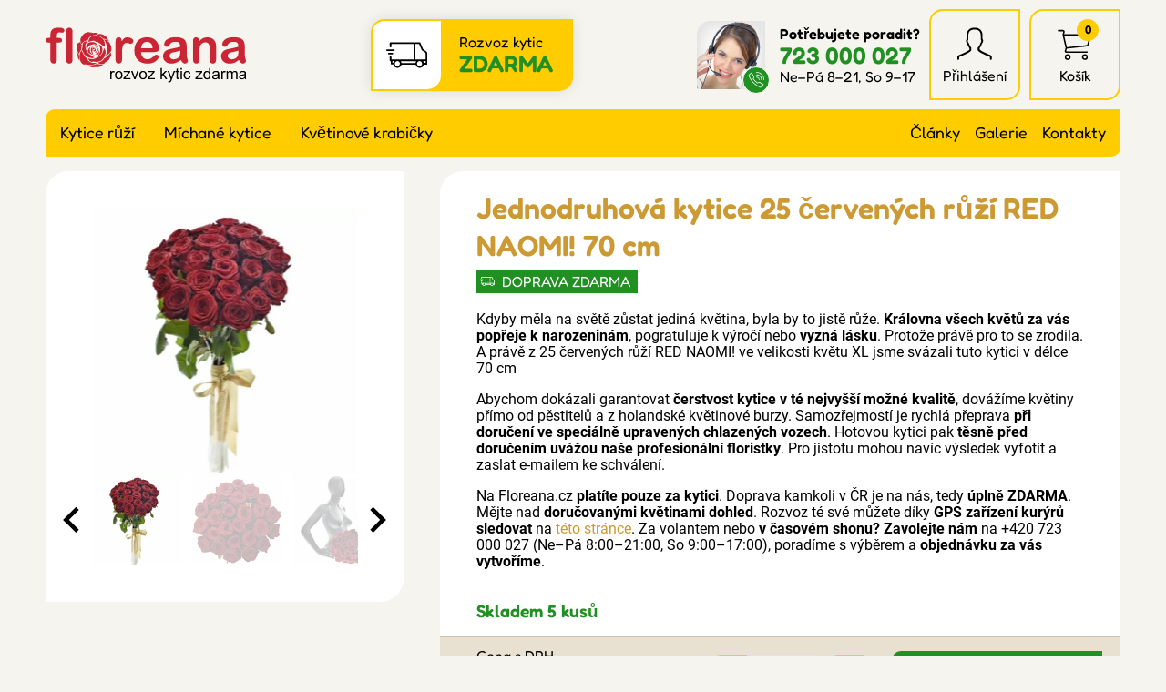

--- FILE ---
content_type: text/html; charset=UTF-8
request_url: https://www.floreana.cz/detail/jednodruhova-kytice-25-cervenych-ruzi-red-naomi-70-cm-so415
body_size: 8280
content:

<!doctype html>
<html lang="cs" class="no-js">
<head>
	<meta charset="utf-8">
	<meta name="viewport" content="width=device-width, initial-scale=1, viewport-fit=cover">

	<title>Jednodruhová kytice 25 červených růží RED NAOMI! 70 cm – DOPRAVA ZDARMA</title>
	<!-- carefully designed, coded & programed by Michal Marek; http://www.michal-marek.cz -->

	<script>
	// document.no-js -> document.js
	document.documentElement.className = document.documentElement.className.replace("no-js","js");
	</script>

	<meta name="description" content="Dnes máme skladem 5 kusů! Floreana kytice s rozvozem zdarma po celé ČR! Jednodruhová kytice 25 červených růží RED NAOMI! 70 cm s doručením chlazenými vozy.">
	<meta name="keywords" content="">
	<meta name="author" content="Floreana.cz">
	<meta name="copyright" content="Floreana.cz">
	<meta name="robots" content="all,follow">

	<link rel="apple-touch-icon" sizes="180x180" href="https://www.floreana.cz/img/apple-touch-icon.png">
	<link rel="icon" type="image/png" sizes="32x32" href="https://www.floreana.cz/img/favicon-32x32.png">
	<link rel="icon" type="image/png" sizes="16x16" href="https://www.floreana.cz/img/favicon-16x16.png">
	<link rel="mask-icon" href="https://www.floreana.cz/img/safari-pinned-tab.svg" color="#4ba12d">
	<link rel="shortcut icon" href="https://www.floreana.cz/img/favicon.ico">
	<meta name="msapplication-TileColor" content="#00a300">
	<meta name="theme-color" content="#ffffff">

	<meta name="facebook-domain-verification" content="27poaeh49952eisab1fp1q7h74qmir">
	<meta name="p:domain_verify" content="1c9a789dded4db92b91bbe4d7125ec4e">

	<link rel="stylesheet" href="https://www.floreana.cz/css/1-base.54754509.css">
	<link rel="stylesheet" href="https://www.floreana.cz/css/1-layout.c3c2d9a7.css">
	<link rel="stylesheet" href="https://www.floreana.cz/css/1-components.c1a91f1b.css">
	<link rel="stylesheet" href="https://www.floreana.cz/css/1-libraries.0f420cf9.css">
	<link rel="stylesheet" href="https://www.floreana.cz/css/1-helpers.41dd1b3c.css">


	<script>
		window.dataLayer = window.dataLayer || [];
		function gtag(){dataLayer.push(arguments);}

		gtag('consent', 'default', {
			'ad_storage': 'denied',
			'ad_user_data': 'denied',
			'ad_personalization': 'denied',
			'analytics_storage': 'denied',
			'personalization_storage': 'denied',
			'functionality_storage': 'granted',
			'security_storage': 'granted',
			'wait_for_update': 500});

		window.__enzuzo = window.__enzuzo || {};
		window.__enzuzo.consentMode = window.__enzuzo.consentMode || {};
		window.__enzuzo.consentMode.gtagScriptVersion = 1;
	</script>
	<script src="https://app.enzuzo.com/scripts/cookiebar/3aa6d024-8d00-11f0-aca8-07e607e82fa2"></script>


	
	<script src="https://www.floreana.cz/js/script.c92e49c7.js"></script>
	<script src="https://www.floreana.cz/js/popper.d54e1c23.js"></script>


	<!-- Google Tag Manager -->
<script>
    window.dataLayer = window.dataLayer || [];
    window.dataLayer.push(
        {
    "event": "page_view",
    "site": "Floreana.cz",
    "platform": "web",
    "language": "cs",
    "currency": "CZK",
    "user": {
        "id": null,
        "type": "Customer",
        "first_name": null,
        "last_name": null,
        "email_sha256": "e3b0c44298fc1c149afbf4c8996fb92427ae41e4649b934ca495991b7852b855",
        "phone_number_sha256": "e3b0c44298fc1c149afbf4c8996fb92427ae41e4649b934ca495991b7852b855",
        "street": null,
        "city": null,
        "zip": null,
        "country": null,
        "last_order": "1970-01-01T01:00:00+01:00"
    },
    "page": {
        "type": "product",
        "title": "Jednodruhová kytice 25 červených růží RED NAOMI! 70 cm",
        "url": "https://www.floreana.cz/detail/jednodruhova-kytice-25-cervenych-ruzi-red-naomi-70-cm-so415"
    },
    "_clear": true
}
    );
    window.dataLayer.push(
        {
    "event": "view_item",
    "ecommerce": {
        "products": [
            {
                "id": "55930",
                "name": "Jednodruhová kytice 25 červených růží RED NAOMI! 70 cm",
                "color": null,
                "labels": null,
                "length": "70",
                "size": "XXL",
                "availability": "stock",
                "price": "2059.32"
            }
        ]
    },
    "_clear": true
}
    );
</script>

	<script>(function(w,d,s,l,i){w[l]=w[l]||[];w[l].push({'gtm.start':
		new Date().getTime(),event:'gtm.js'});var f=d.getElementsByTagName(s)[0],
		j=d.createElement(s),dl=l!='dataLayer'?'&l='+l:'';j.async=true;j.src=
		'https://www.googletagmanager.com/gtm.js?id='+i+dl;f.parentNode.insertBefore(j,f);
		})(window,document,'script','dataLayer','GTM-TPG77GL');</script>

	<script>(function(w,d,s,l,i){w[l]=w[l]||[];w[l].push({'gtm.start':
		new Date().getTime(),event:'gtm.js'});var f=d.getElementsByTagName(s)[0],
		j=d.createElement(s),dl=l!='dataLayer'?'&l='+l:'';j.async=true;j.src=
		'https://www.googletagmanager.com/gtm.js?id='+i+dl;f.parentNode.insertBefore(j,f);
		})(window,document,'script','dataLayer','GTM-NNRNLT');</script>
	<!-- End Google Tag Manager -->

	<!-- Facebook Pixel Code -->
	<script>
		!function(f,b,e,v,n,t,s){if(f.fbq)return;n=f.fbq=function(){n.callMethod?
				n.callMethod.apply(n,arguments):n.queue.push(arguments)};if(!f._fbq)f._fbq=n;
				n.push=n;n.loaded=!0;n.version='2.0';n.queue=[];t=b.createElement(e);t.async=!0;
				t.src=v;s=b.getElementsByTagName(e)[0];s.parentNode.insertBefore(t,s)}(window,
				document,'script','https://connect.facebook.net/en_US/fbevents.js');

		fbq('init', "791793845411432");

		dataLayer.push({
			'fbpixel': 'loaded',
			'event': 'fbloaded'
		});
	</script>
	<noscript><img height="1" width="1" style="display:none" src="https://www.facebook.com/tr?id=791793845411432&ev=PageView&noscript=1"></noscript>
	<!-- End Facebook Pixel Code -->

	<script type="text/javascript">
		const url = "https://www.floreana.cz/";
	</script>


<script type="application/ld+json">
{
    "@context": "https://schema.org/",
    "@type": "Product",
    "name": "Jednodruhová kytice 25 červených růží RED NAOMI! 70 cm",
    "image": [
        "https://www.floreana.cz/foto/vbnGalerie/k/kytice-25-ruzi-red-naomi-2d7hy.webp",
        "https://www.floreana.cz/foto/vbnGalerie/k/kytice-25-ruzi-red-naomi-dg944.webp",
        "https://www.floreana.cz/foto/vbnGalerie/k/kytice-25-ruzi-red-naomi-nih20.webp",
        "https://www.floreana.cz/foto/vbnGalerie/k/kytice-25-ruzi-red-naomi-1lsd5.webp",
        "https://www.floreana.cz/foto/vbnGalerie/k/kytice-25-ruzi-red-naomi-p4d6l.webp",
        "https://www.floreana.cz/foto/vbnGalerie/k/kytice-25-ruzi-red-naomi-lylwj.webp",
        "https://www.floreana.cz/foto/vbnGalerie/k/kytice-25-ruzi-red-naomi-k6kpj.webp",
        "https://www.floreana.cz/foto/vbnGalerie/k/kytice-25-ruzi-red-naomi-78p9d.webp",
        "https://www.floreana.cz/foto/vbnGalerie/k/kytice-25-ruzi-red-naomi-9e2v2.webp",
        "https://www.floreana.cz/foto/vbnGalerie/k/kytice-25-ruzi-red-naomi-iqcqv.webp"
    ],
    "description": "Kdyby měla na světě zůstat jediná květina, byla by to jistě růže. Královna všech květů za vás popřeje k narozeninám, pogratuluje k výročí nebo vyzná lásku.…",
    "sku": "55930",
    "mpn": "271570004",
    "offers": {
        "@type": "Offer",
        "url": "https://www.floreana.cz/detail/jednodruhova-kytice-25-cervenych-ruzi-red-naomi-70-cm-so415",
        "priceCurrency": "CZK",
        "price": 2492,
        "priceValidUntil": "2026-01-29",
        "itemCondition": "https://schema.org/NewCondition",
        "availability": "https://schema.org/InStock"
    }
}
</script>
<script type="application/ld+json">
{
    "@context": "https://schema.org",
    "@type": "BreadcrumbList",
    "itemListElement": [
        {
            "@type": "ListItem",
            "position": 1,
            "name": "Floreana.cz",
            "item": "https://www.floreana.cz/"
        },
        {
            "@type": "ListItem",
            "position": 2,
            "name": "Kytice růží",
            "item": "https://www.floreana.cz/produkty/kytice-ruzi-1"
        },
        {
            "@type": "ListItem",
            "position": 3,
            "name": null,
            "item": "https://www.floreana.cz/produkty/-1"
        },
        {
            "@type": "ListItem",
            "position": 4,
            "name": null,
            "item": "https://www.floreana.cz/produkty/-1"
        },
        {
            "@type": "ListItem",
            "position": 5,
            "name": "Jednodruhová kytice 25 červených růží RED NAOMI! 70 cm",
            "item": "https://www.floreana.cz/detail/jednodruhova-kytice-25-cervenych-ruzi-red-naomi-70-cm-so415"
        }
    ]
}
</script>





<meta property="og:url" content="https://www.floreana.cz/detail/jednodruhova-kytice-25-cervenych-ruzi-red-naomi-70-cm-so415">
<meta property="og:type" content="product">
<meta property="og:image" content="https://www.floreana.cz/foto/vbnGalerie/k/kytice-25-ruzi-red-naomi-2d7hy.webp">
<meta property="og:title" content="Jednodruhová kytice 25 červených růží RED NAOMI! 70 cm – DOPRAVA ZDARMA">
<meta property="og:description" content="Kdyby měla na světě zůstat jediná květina, byla by to jistě růže. Královna všech květů za vás popřeje k narozeninám, pogratuluje k výročí nebo vyzná lásku.…">

</head>
<body
	
	data-currency="Kč"
	data-currencydecimals="0"
>

<!-- Google Tag Manager (noscript) -->
<noscript><iframe src="https://www.googletagmanager.com/ns.html?id=GTM-TPG77GL" height="0" width="0" style="display:none;visibility:hidden"></iframe></noscript>
<noscript><iframe src="https://www.googletagmanager.com/ns.html?id=GTM-NNRNLT" height="0" width="0" style="display:none;visibility:hidden"></iframe></noscript>
<!-- End Google Tag Manager (noscript) -->




<link rel="stylesheet" href="https://www.floreana.cz/css/layout/header.c197e252.css">
<header role="banner" class="header">

	<link rel="stylesheet" href="https://www.floreana.cz/css/layout/logo.1f846ef3.css">
	<div class="logo logo--cs">
		<a class="logo__link" href="https://www.floreana.cz/">
			<img src="https://www.floreana.cz/img/logo-cs.svg">
		</a>
	</div>

	<link rel="stylesheet" href="https://www.floreana.cz/css/layout/headerDelivery.011dc615.css">
	<div class="headerDelivery">
		<span class="headerDelivery__icon"><svg width="1em" height="1em" fill="currentColor" role="presentation"><use xlink:href="https://www.floreana.cz/img/icons.d8c988c4.svg#icon-deliveryCar"></use></svg></span>
		<div class="headerDelivery__text">Rozvoz kytic<br><strong class="headerDelivery__free">ZDARMA</strong></div>
	</div>

	<link rel="stylesheet" href="https://www.floreana.cz/css/layout/headerSupport.3b3b168e.css">
	<div class="headerSupport">
		<div class="headerSupport__photo">
			<img src="https://www.floreana.cz/img/headerSupport.webp" alt="Zákaznický servis">
		</div>
		<span class="headerSupport__phoneIcon"><svg width="1em" height="1em" fill="currentColor" role="presentation"><use xlink:href="https://www.floreana.cz/img/icons.d8c988c4.svg#icon-phone"></use></svg></span>

		<div class="headerSupport__contacts">
			<p class="m-0">
				<strong>Potřebujete poradit?</strong>
				<a class="headerSupport__contacts__phone" href="tel:+420723000027">723 000 027</a><br>
				Ne–Pá 8–21, So 9–17
			</p>
		</div>
	</div>

	<link rel="stylesheet" href="https://www.floreana.cz/css/layout/headerIcons.65550cab.css">
	<ul class="headerIcons list-unstyled">
		<li class="headerIcons__item headerIcons__item--contacts">
			<a href="https://www.floreana.cz/kontakty">
				<span class="headerIcons__icon"><svg width="1em" height="1em" fill="currentColor" role="presentation"><use xlink:href="https://www.floreana.cz/img/icons.d8c988c4.svg#icon-phone"></use></svg></span>
			</a>
		</li>
		<li class="headerIcons__item">
<a href="https://www.floreana.cz/login">
		<span class="headerIcons__icon"><svg width="1em" height="1em" fill="currentColor" role="presentation"><use xlink:href="https://www.floreana.cz/img/icons.d8c988c4.svg#icon-user"></use></svg></span>
		<span class="headerIcons__label">Přihlášení</span>
</a>

<div class="headerIcons__dropdown">
	<link rel="stylesheet" href="https://www.floreana.cz/css/layout/headerUser.af391325.css">
	<div class="headerUser">
			<form method="post" action="https://www.floreana.cz/my-account/events/family-1">
				<div class="form-group ">
					<label class="control-label" for="formEmail">E-mail</label>
					<input id="formEmail" class="form-control" type="email" name="email" placeholder="E-mail" value="">
				</div>
				<div class="form-group ">
					<label class="control-label" for="formPassword">Heslo</label>
					<input id="formPassword" class="form-control" type="password" name="password" placeholder="Heslo">
				</div>

				<input type="hidden" name="do" value="userLogin">
				<input type="hidden" name="actions" value="user">

				<button class="btn btn--primary">
					Přihlásit se
				</button>
				<p class="headerUser__passwordReset"><a href="https://www.floreana.cz/password-reset">Zapomenuté heslo?</a></p>
			</form>

			<p class="m-0">
				<strong>Nemáte ještě účet? Registrujte se</strong><br>
				<a href="https://www.floreana.cz/registrace">Chci se zaregistrovat</a>
			</p>
	</div>
</div>
		</li>
		<li class="headerIcons__item">
<a href="https://www.floreana.cz/nakupni-kosik">
				<span class="headerIcons__icon">
					<svg width="1em" height="1em" fill="currentColor" role="presentation"><use xlink:href="https://www.floreana.cz/img/icons.d8c988c4.svg#icon-cart"></use></svg>
					<span class="headerIcons__icon__count">0</span>
				</span>
	<span class="headerIcons__label">Košík</span>

</a>

<div class="headerIcons__dropdown">
	<div class="headerCart">
		<link rel="stylesheet" href="https://www.floreana.cz/css/layout/headerCart.414e1c11.css">

		<div class="headerCart__empty">
			<div class="headerCart__empty__icon">
				<svg width="1em" height="1em" fill="currentColor" role="presentation"><use xlink:href="https://www.floreana.cz/img/icons.d8c988c4.svg#icon-rose"></use></svg>
			</div>
			<p class="m-0">
				<strong class="mb-1">Váš košík je prázdný</strong><br>
				Není to škoda? Pokud potřebujete poradit, zavolejte nám <a href="tel:+420723000027">723 000 027</a>
			</p>
		</div>
	</div>
</div>		</li>
	</ul>

	<a class="header__menuToggle mobileMenuToggle" href="#">
		<span class="header__menuToggle__icon"><svg width="1em" height="1em" fill="currentColor" role="presentation"><use xlink:href="https://www.floreana.cz/img/icons.d8c988c4.svg#icon-menu"></use></svg></span>
		<span class="header__menuToggle__text">Menu</span>
	</a>
</header>


<link rel="stylesheet" href="https://www.floreana.cz/css/layout/navigation.fd351ebb.css">
<nav class="navigation" role="navigation">
	<div class="navigation__bg">
<link rel="stylesheet" href="https://www.floreana.cz/css/layout/category.f89b96c0.css">
<ul class="category">
		<li class="category__item category__item--136">
			<a class="category__link " href="https://www.floreana.cz/produkty/kytice-ruzi-1">Kytice růží</a>
			<a class="category__showDropdown" href="#"></a>
		</li>
		<li class="category__item category__item--135">
			<a class="category__link " href="https://www.floreana.cz/produkty/michane-kytice-1">Míchané kytice</a>
			<a class="category__showDropdown" href="#"></a>
		</li>
		<li class="category__item category__item--139">
			<a class="category__link " href="https://www.floreana.cz/produkty/kvetinove-krabicky-1">Květinové krabičky</a>
			<a class="category__showDropdown" href="#"></a>
		</li>
</ul>
<script>
document.addEventListener("DOMContentLoaded", function(event) {
	document.querySelectorAll('.category__showDropdown').forEach((el) => {
		el.addEventListener('click', function(e) {
			el.classList.toggle("category__showDropdown--open");
			e.preventDefault();
		});
	});
});
</script>

		<ul class="navigation__rightMenu">
			<li class="navigation__rightMenu__item"><a class="navigation__rightMenu__link " href="https://www.floreana.cz/blog-1">Články</a></li>
			<li class="navigation__rightMenu__item"><a class="navigation__rightMenu__link " href="https://www.floreana.cz/foto-video">Galerie</a></li>
			<li class="navigation__rightMenu__item"><a class="navigation__rightMenu__link " href="https://www.floreana.cz/kontakty">Kontakty</a></li>
		</ul>
	</div>
</nav>


<div class="wrapper">
	<div id="mainAlert" class="alert  hidden"></div>


	<div class="content">
		<main class="content__main" role="main">



<link rel="stylesheet" href="https://www.floreana.cz/css/productDetail/productDetail.89ed9997.css">
<link rel="stylesheet" href="https://www.floreana.cz/css/productDetail/productDetailLayout.04106b88.css">
<div class="detailLayout detailLayout--top">
	<div class="detailLayout__left">

<link rel="stylesheet" href="https://www.floreana.cz/css/productDetail/productDetailGallery.c6e57723.css">


<script src="https://www.floreana.cz/js/splide.min.513dd989.js"></script>
<link rel="stylesheet" href="https://www.floreana.cz/css/splide.8632dc04.css">


<script src="https://www.floreana.cz/js/glightbox.15e9f504.js"></script>
<link rel="stylesheet" href="https://www.floreana.cz/css/glightbox.66f27d18.css">

<div class="productGallery__main splide">
	<div class="splide__track">
		<ul class="splide__list">
			<li class="splide__slide">
				<a href="https://www.florea.cz/foto/vbnGalerie/k/kytice-25-ruzi-red-naomi-2d7hy.webp" title="Kytice 25 růží RED NAOMI!" data-gallery="gallery1">
					<img src="https://www.florea.cz/foto/vbnGalerieTh/k/kytice-25-ruzi-red-naomi-2d7hy.webp" alt="Kytice 25 růží RED NAOMI!">
				</a>
			</li>
			<li class="splide__slide">
				<a href="https://www.florea.cz/foto/vbnGalerie/k/kytice-25-ruzi-red-naomi-dg944.webp" title="Kytice 25 růží RED NAOMI!" data-gallery="gallery1">
					<img src="https://www.florea.cz/foto/vbnGalerieTh/k/kytice-25-ruzi-red-naomi-dg944.webp" alt="Kytice 25 růží RED NAOMI!">
				</a>
			</li>
			<li class="splide__slide">
				<a href="https://www.florea.cz/foto/vbnGalerie/k/kytice-25-ruzi-red-naomi-nih20.webp" title="Kytice 25 růží RED NAOMI!" data-gallery="gallery1">
					<img src="https://www.florea.cz/foto/vbnGalerieTh/k/kytice-25-ruzi-red-naomi-nih20.webp" alt="Kytice 25 růží RED NAOMI!">
				</a>
			</li>
			<li class="splide__slide">
				<a href="https://www.florea.cz/foto/vbnGalerie/k/kytice-25-ruzi-red-naomi-1lsd5.webp" title="Kytice 25 růží RED NAOMI!" data-gallery="gallery1">
					<img src="https://www.florea.cz/foto/vbnGalerieTh/k/kytice-25-ruzi-red-naomi-1lsd5.webp" alt="Kytice 25 růží RED NAOMI!">
				</a>
			</li>
			<li class="splide__slide">
				<a href="https://www.florea.cz/foto/vbnGalerie/k/kytice-25-ruzi-red-naomi-p4d6l.webp" title="Kytice 25 růží RED NAOMI!" data-gallery="gallery1">
					<img src="https://www.florea.cz/foto/vbnGalerieTh/k/kytice-25-ruzi-red-naomi-p4d6l.webp" alt="Kytice 25 růží RED NAOMI!">
				</a>
			</li>
			<li class="splide__slide">
				<a href="https://www.florea.cz/foto/vbnGalerie/k/kytice-25-ruzi-red-naomi-lylwj.webp" title="Kytice 25 růží RED NAOMI!" data-gallery="gallery1">
					<img src="https://www.florea.cz/foto/vbnGalerieTh/k/kytice-25-ruzi-red-naomi-lylwj.webp" alt="Kytice 25 růží RED NAOMI!">
				</a>
			</li>
			<li class="splide__slide">
				<a href="https://www.florea.cz/foto/vbnGalerie/k/kytice-25-ruzi-red-naomi-k6kpj.webp" title="Kytice 25 růží RED NAOMI!" data-gallery="gallery1">
					<img src="https://www.florea.cz/foto/vbnGalerieTh/k/kytice-25-ruzi-red-naomi-k6kpj.webp" alt="Kytice 25 růží RED NAOMI!">
				</a>
			</li>
			<li class="splide__slide">
				<a href="https://www.florea.cz/foto/vbnGalerie/k/kytice-25-ruzi-red-naomi-78p9d.webp" title="Kytice 25 růží RED NAOMI!" data-gallery="gallery1">
					<img src="https://www.florea.cz/foto/vbnGalerieTh/k/kytice-25-ruzi-red-naomi-78p9d.webp" alt="Kytice 25 růží RED NAOMI!">
				</a>
			</li>
			<li class="splide__slide">
				<a href="https://www.florea.cz/foto/vbnGalerie/k/kytice-25-ruzi-red-naomi-9e2v2.webp" title="Kytice 25 růží RED NAOMI!" data-gallery="gallery1">
					<img src="https://www.florea.cz/foto/vbnGalerieTh/k/kytice-25-ruzi-red-naomi-9e2v2.webp" alt="Kytice 25 růží RED NAOMI!">
				</a>
			</li>
			<li class="splide__slide">
				<a href="https://www.florea.cz/foto/vbnGalerie/k/kytice-25-ruzi-red-naomi-iqcqv.webp" title="Kytice 25 růží RED NAOMI!" data-gallery="gallery1">
					<img src="https://www.florea.cz/foto/vbnGalerieTh/k/kytice-25-ruzi-red-naomi-iqcqv.webp" alt="Kytice 25 růží RED NAOMI!">
				</a>
			</li>
		</ul>
	</div>
</div>

<div class="productGallery__thumbnails splide">
	<div class="splide__track">
		<ul class="splide__list">
			<li class="splide__slide">
				<img src="https://www.florea.cz/foto/vbnGalerieTh/k/kytice-25-ruzi-red-naomi-2d7hy.webp" alt="Kytice 25 růží RED NAOMI!">
			</li>
			<li class="splide__slide">
				<img src="https://www.florea.cz/foto/vbnGalerieTh/k/kytice-25-ruzi-red-naomi-dg944.webp" alt="Kytice 25 růží RED NAOMI!">
			</li>
			<li class="splide__slide">
				<img src="https://www.florea.cz/foto/vbnGalerieTh/k/kytice-25-ruzi-red-naomi-nih20.webp" alt="Kytice 25 růží RED NAOMI!">
			</li>
			<li class="splide__slide">
				<img src="https://www.florea.cz/foto/vbnGalerieTh/k/kytice-25-ruzi-red-naomi-1lsd5.webp" alt="Kytice 25 růží RED NAOMI!">
			</li>
			<li class="splide__slide">
				<img src="https://www.florea.cz/foto/vbnGalerieTh/k/kytice-25-ruzi-red-naomi-p4d6l.webp" alt="Kytice 25 růží RED NAOMI!">
			</li>
			<li class="splide__slide">
				<img src="https://www.florea.cz/foto/vbnGalerieTh/k/kytice-25-ruzi-red-naomi-lylwj.webp" alt="Kytice 25 růží RED NAOMI!">
			</li>
			<li class="splide__slide">
				<img src="https://www.florea.cz/foto/vbnGalerieTh/k/kytice-25-ruzi-red-naomi-k6kpj.webp" alt="Kytice 25 růží RED NAOMI!">
			</li>
			<li class="splide__slide">
				<img src="https://www.florea.cz/foto/vbnGalerieTh/k/kytice-25-ruzi-red-naomi-78p9d.webp" alt="Kytice 25 růží RED NAOMI!">
			</li>
			<li class="splide__slide">
				<img src="https://www.florea.cz/foto/vbnGalerieTh/k/kytice-25-ruzi-red-naomi-9e2v2.webp" alt="Kytice 25 růží RED NAOMI!">
			</li>
			<li class="splide__slide">
				<img src="https://www.florea.cz/foto/vbnGalerieTh/k/kytice-25-ruzi-red-naomi-iqcqv.webp" alt="Kytice 25 růží RED NAOMI!">
			</li>
		</ul>
	</div>
</div>

<script src="https://www.floreana.cz/js/productGallery.527ee64c.js"></script>

	</div>

	<div class="detailLayout__right">
		<h1 class="detailTitle">Jednodruhová kytice 25 červených růží RED NAOMI! 70 cm</h1>
		<p></p>


		<link rel="stylesheet" href="https://www.floreana.cz/css/productDetail/productDetailLabels.1952b8ae.css">
		<div class="labels labels--productDetail">
			<span class="labels__item labels__item--freeDelivery">
				<svg width="1em" height="1em" fill="currentColor" role="presentation"><use xlink:href="https://www.floreana.cz/img/icons.d8c988c4.svg#icon-deliveryCar"></use></svg>
				Doprava zdarma
			</span>
		</div>


		<div class="editorText">
			<p>Kdyby měla na světě zůstat jediná květina, byla by to jistě růže. <strong>Královna všech květů za vás popřeje k narozeninám</strong>, pogratuluje k výročí nebo <strong>vyzná lásku</strong>. Protože právě pro to se zrodila. A právě z 25 červených růží RED NAOMI! ve velikosti květu XL jsme svázali tuto kytici v délce 70 cm </p>
<p>Abychom dokázali garantovat <strong>čerstvost kytice v té nejvyšší možné kvalitě</strong>, dovážíme květiny přímo od pěstitelů a z holandské květinové burzy. Samozřejmostí je rychlá přeprava <strong>při doručení ve speciálně upravených chlazených vozech</strong>. Hotovou kytici pak <strong>těsně před doručením uvážou naše profesionální floristky</strong>. Pro jistotu mohou navíc výsledek vyfotit a zaslat e-mailem ke schválení.</p>
<p>Na Floreana.cz <strong>platíte pouze za kytici</strong>. Doprava kamkoli v ČR je na nás, tedy <strong>úplně ZDARMA</strong>. Mějte nad <strong>doručovanými květinami dohled</strong>. Rozvoz té své můžete díky <strong>GPS zařízení kurýrů sledovat</strong> na <a href="https://www.floreana.cz/poloha-kuryru">této stránce</a>. Za volantem nebo <strong>v časovém shonu?</strong> <strong>Zavolejte nám</strong> na +420 723 000 027 (Ne–Pá 8:00–21:00, So 9:00–17:00), poradíme s výběrem a <strong>objednávku za vás vytvoříme</strong>.</p>
			<p style="clear:both;margin:0;padding:0;">&nbsp;</p>
		</div>


		<p class="detailStock detailStock--onStock">
			Skladem
			5
			kusů

		</p>




		<link rel="stylesheet" href="https://www.floreana.cz/css/productDetail/productDetailBuy.435ad9d9.css">
		<form class="buy" action="https://www.floreana.cz/nakupni-kosik" method="post">
			<div class="buy__addCart">
				<p class="buy__addCart__totalPrice">
					Cena s DPH
					<strong class="buy__addCart__totalPrice__value" data-productprice="2492">2 492 Kč</strong>
				</p>


				<input type="hidden" name="actions" value="cart">
				<input type="hidden" name="do" value="addToCart">
				<input type="hidden" name="id" value="55930">

				<div class="buy__quantity">
					<a class="button button--red buy__quantityItem buy__quantityItem--minus" href="#">-</a>
					<input class="form-control buy__quantityInput" type="number" name="quantity" value="1" min="1" max="5" data-maxvalue="5">
					<a class="button button--red buy__quantityItem buy__quantityItem--plus" href="#">+</a>
				</div>

				<button class="buy__addCart__button button">
					<span class="button__icon"><svg width="1em" height="1em" fill="currentColor" role="presentation"><use xlink:href="https://www.floreana.cz/img/icons.d8c988c4.svg#icon-cart"></use></svg></span>
					Přidat do košíku
				</button>
			</div>
		</form>
	</div>
</div>



<p class="h2 text-center">Naše další nabídka z kategorie <a href="https://www.floreana.cz/produkty/-1"></a></p>
<link rel="stylesheet" href="https://www.floreana.cz/css/productListing/products.57c3281d.css">
<div class="products">

<div class="products__item ">
	<h3 class="products__title"><a class="products__title__link" href="https://www.floreana.cz/detail/jednodruhova-kytice-25-cervenych-ruzi-red-torch-60-cm">Jednodruhová kytice 25 červených růží RED TORCH 60 cm</a></h3>

	<div class="products__photo">
		<a class="products__photo__link" href="https://www.floreana.cz/detail/jednodruhova-kytice-25-cervenych-ruzi-red-torch-60-cm">
			<img src="
				https://www.florea.cz/foto/vbnGalerieTh/k/kytice-25-rudych-ruzi-red-torch-plgyi.webp
			" alt="Jednodruhová kytice 25 červených růží RED TORCH 60 cm">
		</a>
		<div class="labels labels--productsListing">
		</div>
	</div>

	<div class="products__stock">
		Skladem 18
		kusů
	</div>

	<div class="products__bottom">
		<p class="products__price">
				

				<span class="products__priceText">
					958 Kč
				</span>
		</p>
		<a class="products__button button" href="https://www.floreana.cz/detail/jednodruhova-kytice-25-cervenych-ruzi-red-torch-60-cm">
			Detail
		</a>
	</div>
</div>
<div class="products__item ">
	<h3 class="products__title"><a class="products__title__link" href="https://www.floreana.cz/detail/jednodruhova-kytice-25-cervenych-ruzi-red-torch-70-cm-9g7gb">Jednodruhová kytice 25 červených růží RED TORCH 70 cm</a></h3>

	<div class="products__photo">
		<a class="products__photo__link" href="https://www.floreana.cz/detail/jednodruhova-kytice-25-cervenych-ruzi-red-torch-70-cm-9g7gb">
			<img src="
				https://www.florea.cz/foto/vbnGalerieTh/k/kytice-25-rudych-ruzi-red-torch-plgyi.webp
			" alt="Jednodruhová kytice 25 červených růží RED TORCH 70 cm">
		</a>
		<div class="labels labels--productsListing">
			<span class="labels__item labels__item--recommended">
				<svg width="1em" height="1em" fill="currentColor" role="presentation"><use xlink:href="https://www.floreana.cz/img/icons.d8c988c4.svg#icon-stickerNew"></use></svg>
				Tip
			</span>
			<span class="labels__item labels__item--discount">
				<svg width="1em" height="1em" fill="currentColor" role="presentation"><use xlink:href="https://www.floreana.cz/img/icons.d8c988c4.svg#icon-stickerDiscount"></use></svg>
				-25%
			</span>
		</div>
	</div>

	<div class="products__stock">
		Skladem 169
		kusů
	</div>

	<div class="products__bottom">
		<p class="products__price">
				<span class="products__price--original">1 364 Kč</span>

				<span class="products__priceText">
					1 026 Kč
				</span>
		</p>
		<a class="products__button button" href="https://www.floreana.cz/detail/jednodruhova-kytice-25-cervenych-ruzi-red-torch-70-cm-9g7gb">
			Detail
		</a>
	</div>
</div>
<div class="products__item ">
	<h3 class="products__title"><a class="products__title__link" href="https://www.floreana.cz/detail/jednodruhova-kytice-25-ruzovych-ruzi-babyface-40-cm">Jednodruhová kytice 25 růžových růží BABYFACE 40 cm</a></h3>

	<div class="products__photo">
		<a class="products__photo__link" href="https://www.floreana.cz/detail/jednodruhova-kytice-25-ruzovych-ruzi-babyface-40-cm">
			<img src="
				https://www.florea.cz/foto/vbnGalerieTh/k/kytice-25-ruzovych-ruzi-babyface-40cm-qcuch.webp
			" alt="Jednodruhová kytice 25 růžových růží BABYFACE 40 cm">
		</a>
		<div class="labels labels--productsListing">
		</div>
	</div>

	<div class="products__stock">
		24 kusů
		<span class="products__onWay">dodání od 31. 1. 2026</span>
	</div>

	<div class="products__bottom">
		<p class="products__price">
				

				<span class="products__priceText">
					507 Kč
				</span>
		</p>
		<a class="products__button button" href="https://www.floreana.cz/detail/jednodruhova-kytice-25-ruzovych-ruzi-babyface-40-cm">
			Detail
		</a>
	</div>
</div>
<div class="products__item ">
	<h3 class="products__title"><a class="products__title__link" href="https://www.floreana.cz/detail/jednodruhova-kytice-25-ruzovych-ruzi-wham-50-cm">Jednodruhová kytice 25 růžových růží WHAM 50 cm</a></h3>

	<div class="products__photo">
		<a class="products__photo__link" href="https://www.floreana.cz/detail/jednodruhova-kytice-25-ruzovych-ruzi-wham-50-cm">
			<img src="
				https://www.florea.cz/foto/vbnGalerieTh/k/kytice-25-ruzi-wham-qjoc7.webp
			" alt="Jednodruhová kytice 25 růžových růží WHAM 50 cm">
		</a>
		<div class="labels labels--productsListing">
		</div>
	</div>

	<div class="products__stock">
		Skladem 1
		kus
	</div>

	<div class="products__bottom">
		<p class="products__price">
				

				<span class="products__priceText">
					1 770 Kč
				</span>
		</p>
		<a class="products__button button" href="https://www.floreana.cz/detail/jednodruhova-kytice-25-ruzovych-ruzi-wham-50-cm">
			Detail
		</a>
	</div>
</div>
</div>


<div class="detailInternal">
	ID produktu 55930
</div>







<script>
document.addEventListener("DOMContentLoaded", function(event) {

	function refreshPriceDetail() {
		// --- lokalizace ---
		let currency = document.querySelector('body').dataset.currency;
		let currencydecimals = document.querySelector('body').dataset.currencydecimals;

		// --- data ---
		let productPrice = document.querySelector('.buy__addCart__totalPrice__value').dataset.productprice;
		let quantity = document.querySelector('input[name=quantity]').value;

		// --- vypocet ---
		var totalPrice = productPrice * quantity;

		document.querySelector('.buy__addCart__totalPrice__value').innerHTML = totalPrice.toFixed(currencydecimals) + ' ' + currency;
	}


	// --- odecteni poctu kusu ---
	document.querySelector('a.buy__quantityItem--minus').addEventListener('click', function(e) {
		let quantityEl = document.querySelector('input[name=quantity]');

		if(parseInt(quantityEl.value) > 1) {
			quantityEl.value = quantityEl.value - 1;
			refreshPriceDetail();
		}

		e.preventDefault();
	});


	// --- pricteni poctu kusu ---
	document.querySelector('a.buy__quantityItem--plus').addEventListener('click', function(e) {
		let quantityEl = document.querySelector('input[name=quantity]');

		if(parseInt(quantityEl.value) < parseInt(quantityEl.dataset.maxvalue)) {
			quantityEl.value = parseInt(quantityEl.value) + 1;
			refreshPriceDetail();
		}

		e.preventDefault();
	});


	// --- zmenas poctu kusu naprimo ---
	document.querySelector('input[name=quantity]').addEventListener('change', function(e) {
		refreshPriceDetail();
	});



});
</script>
			<!--
            -->
		</main>
	</div>
</div>


<link rel="stylesheet" href="https://www.floreana.cz/css/layout/footerBig.211fc2ca.css">
<div class="footerBigOut">
<div class="footerBig wrapper">

	<div class="footerBig__column">
		<input class="accorditionInput" type="radio" name="footerBig1" id="footerBig1" checked>
		<label class="footerBig__heading h4 accorditionLabel" for="footerBig1">Zákaznický servis</label>

		<div class="accorditionContent">
<ul class="list-unstyled footerBig__navigation">
		<li><a class=" " href="https://www.floreana.cz/kontakty">Kontakty</a></li>
		<li><a class=" " href="https://www.floreana.cz/poloha-kuryru">Poloha kurýrů</a></li>
		<li><a class=" " href="https://www.floreana.cz/platebni-zpusoby">Platební způsoby</a></li>
		<li><a class=" " href="https://www.floreana.cz/obchodni-podminky">Obchodní podmínky</a></li>
		<li><a class=" " href="https://www.floreana.cz/reklamacni-podminky">Reklamační podmínky</a></li>
		<li><a class=" " href="https://www.floreana.cz/ochrana-osobnich-udaju">Ochrana os. údajů</a></li>
		<li><a class=" " href="https://www.floreana.cz/ochrana-oznamovatelu">Ochrana oznamovatelů</a></li>
		<li><a class=" " href="https://www.floreana.cz/podminky-aukci">Podmínky aukcí</a></li>
		<li><a class=" " href="https://www.floreana.cz/cookies">Cookies</a></li>
</ul>
		</div>
	</div>

	<div class="footerBig__column">
		<input class="accorditionInput" type="radio" name="footerBig1" id="footerBig3">
		<label class="footerBig__heading h4 accorditionLabel" for="footerBig3">Rozvoz květin</label>

		<div class="accorditionContent">
<ul class="list-unstyled footerBig__navigation">
		<li><a class=" " href="https://www.floreana.cz/kam-dorucujeme-kvetiny">Kam doručujeme květiny</a></li>
		<li><a class=" " href="https://www.floreana.cz/cena-za-doruceni-kvetin">Cena za doručení květin</a></li>
		<li><a class=" " href="https://www.floreana.cz/rozvoz-chlazenymi-vozy">Rozvoz květin chlazenými vozy</a></li>
		<li><a class=" " href="https://www.floreana.cz/doruceni-kvetin-sledujete-online">Doručení květin sledujete online</a></li>
		<li><a class=" " href="https://www.floreana.cz/kdo-dorucuje-kytice">Kdo jsou lidé, kteří doručují kytice</a></li>
		<li><a class=" " href="https://www.floreana.cz/odkud-kvetiny-dorucujeme">Odkud květiny doručujeme</a></li>
</ul>
		</div>
	</div>

	<div class="footerBig__column footerBig__column--support">
		<p class="footerBig__heading h4">Potřebujete poradit?</p>

<link rel="stylesheet" href="https://www.floreana.cz/css/support.838c602c.css">
<div class="support">
	<div class="support__photo">
		<div class="support__photo__frame">
			<img src="https://www.floreana.cz/img/headerSupport.webp" alt="">
		</div>
	</div>
	<div class="support__contacts">
		<p>
			<a class="support__phone" href="tel:+420723000027">
				<span class="support__contacts__icon"><svg width="1em" height="1em" fill="currentColor" role="presentation"><use xlink:href="https://www.floreana.cz/img/icons.d8c988c4.svg#icon-phone"></use></svg></span>
				723 000 027
			</a>
			<br><span class="support__contacts__openingTimes">Celý týden&nbsp;8&nbsp;-&nbsp;21, So&nbsp;9&nbsp;-&nbsp;17</span>
		</p>
		<p>
			<a href="mailto:obchod@floreana.cz">
				<span class="support__contacts__icon"><svg width="1em" height="1em" fill="currentColor" role="presentation"><use xlink:href="https://www.floreana.cz/img/icons.d8c988c4.svg#icon-email"></use></svg></span>
				obchod@floreana.cz
			</a>
		</p>
	</div>
</div>


		<link rel="stylesheet" href="https://www.floreana.cz/css/layout/footerSocial.b27984b7.css">
		<ul class="footerSocial list-unstyled">
			<li><a href="https://www.facebook.com/floreanacz"><svg width="1em" height="1em" fill="currentColor" role="presentation"><use xlink:href="https://www.floreana.cz/img/icons.d8c988c4.svg#icon-facebook"></use></svg></a></li>
			<li><a href="https://www.instagram.com/floreanacz/"><svg width="1em" height="1em" fill="currentColor" role="presentation"><use xlink:href="https://www.floreana.cz/img/icons.d8c988c4.svg#icon-instagram"></use></svg></a></li>
			<li><a href="https://www.youtube.com/channel/UCG3VWe_pHmQLfgRJr0BB83A"><svg width="1em" height="1em" fill="currentColor" role="presentation"><use xlink:href="https://www.floreana.cz/img/icons.d8c988c4.svg#icon-youtube"></use></svg></a></li>
			<li><a href="https://www.pinterest.com/floreanacz"><svg width="1em" height="1em" fill="currentColor" role="presentation"><use xlink:href="https://www.floreana.cz/img/icons.d8c988c4.svg#icon-pinterest"></use></svg></a></li>
		</ul>
	</div>
</div>
</div>


<link rel="stylesheet" href="https://www.floreana.cz/css/layout/footer.7e81197c.css">
<footer class="footer__out" role="contentinfo">
	<div class="footer wrapper">
		<p class="footer__copy">&copy; 2026 Floreana.cz</p>
	</div>
</footer>


</div>


<div class="modal-backdrop"></div>

<div class="tooltip" id="tooltipTarget">
	<div class="tooltip__text"></div>
	<div class="tooltip__arrow" data-popper-arrow></div>
</div>

<div id="loadingScreenId" class="loadingScreen">
	<div class="lds-ring"><div></div><div></div><div></div><div></div></div>
</div>




<div id="measuringCodes">
	
<!-- Vlozeni do kosiku -->
<script type="text/javascript">

	function buyItemAction() {

		let datalayerTmp = {"id":"55930","name":"Jednodruhová kytice 25 červených růží RED NAOMI! 70 cm","color":null,"labels":null,"length":"70","size":"XXL","availability":"stock","price":"2059.32"};
		datalayerTmp.quantity = document.querySelector('input[name=quantity]').value;

		// Google
		dataLayer.push({
			'event': 'add_to_cart',
			'ecommerce': {
				'products': [datalayerTmp]
			},
			_clear: true
		});
	}

	document.addEventListener("DOMContentLoaded", function(event) {
		// odeslani formu u zmeny v inputu
		document.querySelectorAll('form.buy').forEach((el) => {
			el.addEventListener('submit', function(e) {
				buyItemAction();
			});
		});
	});
</script>






	<style>
		/* z-index pro Maileon doprava zdarma */
		.mlctr-popup .mlctr-popup-stripe {
			z-index: 10000;
		}
	</style>

	<!-- Zacatek kodu chatu SupportBox -->
	<script type="text/javascript">
		var supportBoxChatId = 610;
		var supportBoxChatSecret = 'c45cb08fe2b98778b98ee64b83893594';
		var supportBoxChatVariables = {
			email: 'client@email.tld',
			fullName: 'John Doe',
			phone: '123456789',
			customerId: 12345
		};
	</script>
	<script src="https://chat.supportbox.cz/web-chat/entry-point" async defer></script>
	<!-- Konec kodu chatu SupportBox -->
</div>


	
</body>
</html>


--- FILE ---
content_type: text/css
request_url: https://www.floreana.cz/css/1-layout.c3c2d9a7.css
body_size: 223
content:
.wrapper{margin:0 auto;max-width:1200px;padding-left:10px;padding-right:10px}.content{width:100%}.layout{-webkit-box-pack:justify;-ms-flex-pack:justify;display:-webkit-box;display:-ms-flexbox;display:flex;-ms-flex-wrap:wrap;flex-wrap:wrap;justify-content:space-between}.layout__col{padding-left:2rem;padding-right:2rem}.layout__col--1-2{width:50%}.layout__col--1-3{width:33.33333333%}.layout__col--2-3{width:66.66666667%}.layout__col--1-4{width:25%}.layout__col--2-4{width:50%}.layout__col--3-4{width:75%}.layout__col:first-child{padding-left:0}.layout__col:last-child{padding-right:0}.layout--condensed .layout__col{padding-left:1rem;padding-right:1rem}.layout--condensed .layout__col:first-child{padding-left:0}.layout--condensed .layout__col:last-child{padding-right:0}@media only screen and (max-width:700px){.layout__col--1-2,.layout__col--1-3,.layout__col--1-4,.layout__col--2-3,.layout__col--2-4,.layout__col--3-4{margin-bottom:40px;padding:0;width:100%}}

--- FILE ---
content_type: text/css
request_url: https://www.floreana.cz/css/layout/headerUser.af391325.css
body_size: 202
content:
.headerUser form{border-bottom:1px solid #000;margin-bottom:1rem;padding-bottom:1rem}.headerUser a{color:#941026}.headerUser__passwordReset{margin:.5rem 0 0}.headerUser__loged{-webkit-box-pack:justify;-ms-flex-pack:justify;-webkit-box-align:center;-ms-flex-align:center;align-items:center;display:-webkit-box;display:-ms-flexbox;display:flex;justify-content:space-between}.headerUser__loged__name{display:inline-block;font-family:Fredoka,sans-serif;font-size:1.1rem;margin-bottom:.25rem}.headerUser__logout{height:32px;width:32px}.headerUser__logout a{color:#000}.headerUser__logout a:active,.headerUser__logout a:focus,.headerUser__logout a:hover{color:#c93}

--- FILE ---
content_type: text/javascript
request_url: https://www.floreana.cz/js/script.c92e49c7.js
body_size: 557
content:
document.addEventListener("DOMContentLoaded",(function(e){document.querySelectorAll(".mobileMenuToggle").forEach(e=>{e.addEventListener("click",(function(e){document.querySelector(".navigation").classList.toggle("navigation--open"),e.preventDefault()}))});const t=document.querySelector("#tooltipTarget"),o=["mouseenter","focus"],r=["mouseleave","blur"];let a=null;function l(){t.querySelector(".tooltip__text").innerHTML="",t.removeAttribute("data-show"),a.destroy(),a=null}document.querySelectorAll('[aria-label][role~="tooltip"]').forEach(e=>{o.forEach(o=>{e.addEventListener(o,(function(){!function(e){t.querySelector(".tooltip__text").innerHTML=e.getAttribute("aria-label"),t.setAttribute("data-show",""),a=Popper.createPopper(e,t,{placement:"top",modifiers:[{name:"offset",options:{offset:[0,8]}}]})}(e)}))}),r.forEach(t=>{e.addEventListener(t,l)})}),document.querySelectorAll("[data-toggle='modal']").forEach(e=>{e.addEventListener("click",(function(t){document.querySelector("body").classList.add("modal-open"),document.getElementById(e.dataset.target).classList.add("modal--open"),document.getElementById(e.dataset.target).setAttribute("aria-hidden","false"),document.getElementById(e.dataset.target).setAttribute("aria-modal","true"),document.getElementById(e.dataset.target).setAttribute("role","dialog"),t.preventDefault()}))}),document.querySelectorAll(".modal-backdrop, [data-dismiss='modal']").forEach(e=>{e.addEventListener("click",(function(e){document.querySelector(".modal--open").setAttribute("aria-hidden","true"),document.querySelector(".modal--open").removeAttribute("aria-modal"),document.querySelector(".modal--open").removeAttribute("role"),document.querySelector("body").classList.remove("modal-open"),document.querySelector(".modal--open").classList.remove("modal--open"),e.preventDefault()}))}),document.querySelectorAll(".form-group input[required], .form-group select[required]").forEach(e=>{e.closest(".form-group").classList.add("form-group--required")}),document.querySelectorAll(".alert").forEach(e=>{e.addEventListener("click",(function(t){t.target.matches("a")||(e.classList.add("hidden"),t.preventDefault())}))})}));